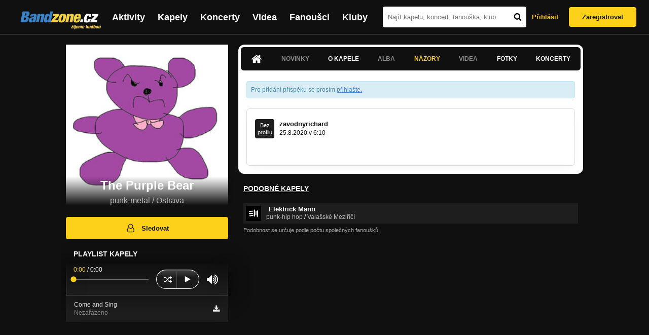

--- FILE ---
content_type: text/html; charset=utf-8
request_url: https://www.google.com/recaptcha/api2/aframe
body_size: -89
content:
<!DOCTYPE HTML><html><head><meta http-equiv="content-type" content="text/html; charset=UTF-8"></head><body><script nonce="mxCGAsavx9pIwlou04otwg">/** Anti-fraud and anti-abuse applications only. See google.com/recaptcha */ try{var clients={'sodar':'https://pagead2.googlesyndication.com/pagead/sodar?'};window.addEventListener("message",function(a){try{if(a.source===window.parent){var b=JSON.parse(a.data);var c=clients[b['id']];if(c){var d=document.createElement('img');d.src=c+b['params']+'&rc='+(localStorage.getItem("rc::a")?sessionStorage.getItem("rc::b"):"");window.document.body.appendChild(d);sessionStorage.setItem("rc::e",parseInt(sessionStorage.getItem("rc::e")||0)+1);localStorage.setItem("rc::h",'1768884410959');}}}catch(b){}});window.parent.postMessage("_grecaptcha_ready", "*");}catch(b){}</script></body></html>

--- FILE ---
content_type: application/javascript
request_url: https://bandzone.cz/js/jquery/jquery.scrollTo.js
body_size: 3231
content:
(function($) {

	// Selector, ktery vraci, zda je element ve viewportu
	$.extend($.expr[':'],{
		inViewport: function(a) {
			var st = (document.documentElement.scrollTop || document.body.scrollTop),
				ot = $(a).offset().top,
				wh = (window.innerHeight && window.innerHeight < $(window).height()) ? window.innerHeight : $(window).height();
			return ot > st && ($(a).height() + ot) < (st + wh);
		}
	});
})(jQuery);

/*!
 * jQuery.ScrollTo
 * Copyright (c) 2007-2012 Ariel Flesler - aflesler(at)gmail(dot)com | http://flesler.blogspot.com
 * Dual licensed under MIT and GPL.
 * Date: 12/14/2012
 *
 * @projectDescription Easy element scrolling using jQuery.
 * http://flesler.blogspot.com/2007/10/jqueryscrollto.html
 * @author Ariel Flesler
 * @version 1.4.5 BETA
 *
 * @id jQuery.scrollTo
 * @id jQuery.fn.scrollTo
 * @param {String, Number, DOMElement, jQuery, Object} target Where to scroll the matched elements.
 *	  The different options for target are:
 *		- A number position (will be applied to all axes).
 *		- A string position ('44', '100px', '+=90', etc ) will be applied to all axes
 *		- A jQuery/DOM element ( logically, child of the element to scroll )
 *		- A string selector, that will be relative to the element to scroll ( 'li:eq(2)', etc )
 *		- A hash { top:x, left:y }, x and y can be any kind of number/string like above.
 *		- A percentage of the container's dimension/s, for example: 50% to go to the middle.
 *		- The string 'max' for go-to-end.
 * @param {Number, Function} duration The OVERALL length of the animation, this argument can be the settings object instead.
 * @param {Object,Function} settings Optional set of settings or the onAfter callback.
 *	 @option {String} axis Which axis must be scrolled, use 'x', 'y', 'xy' or 'yx'.
 *	 @option {Number, Function} duration The OVERALL length of the animation.
 *	 @option {String} easing The easing method for the animation.
 *	 @option {Boolean} margin If true, the margin of the target element will be deducted from the final position.
 *	 @option {Object, Number} offset Add/deduct from the end position. One number for both axes or { top:x, left:y }.
 *	 @option {Object, Number} over Add/deduct the height/width multiplied by 'over', can be { top:x, left:y } when using both axes.
 *	 @option {Boolean} queue If true, and both axis are given, the 2nd axis will only be animated after the first one ends.
 *	 @option {Function} onAfter Function to be called after the scrolling ends.
 *	 @option {Function} onAfterFirst If queuing is activated, this function will be called after the first scrolling ends.
 * @return {jQuery} Returns the same jQuery object, for chaining.
 *
 * @desc Scroll to a fixed position
 * @example $('div').scrollTo( 340 );
 *
 * @desc Scroll relatively to the actual position
 * @example $('div').scrollTo( '+=340px', { axis:'y' } );
 *
 * @desc Scroll using a selector (relative to the scrolled element)
 * @example $('div').scrollTo( 'p.paragraph:eq(2)', 500, { easing:'swing', queue:true, axis:'xy' } );
 *
 * @desc Scroll to a DOM element (same for jQuery object)
 * @example var second_child = document.getElementById('container').firstChild.nextSibling;
 *			$('#container').scrollTo( second_child, { duration:500, axis:'x', onAfter:function(){
 *				alert('scrolled!!');
 *			}});
 *
 * @desc Scroll on both axes, to different values
 * @example $('div').scrollTo( { top: 300, left:'+=200' }, { axis:'xy', offset:-20 } );
 */

;(function( $ ){

	var $scrollTo = $.scrollTo = function( target, duration, settings ){
		$(window).scrollTo( target, duration, settings );
	};

	$scrollTo.defaults = {
		axis:'xy',
		duration: parseFloat($.fn.jquery) >= 1.3 ? 0 : 1,
		limit:true
	};

	// Returns the element that needs to be animated to scroll the window.
	// Kept for backwards compatibility (specially for localScroll & serialScroll)
	$scrollTo.window = function( scope ){
		return $(window)._scrollable();
	};

	// Hack, hack, hack :)
	// Returns the real elements to scroll (supports window/iframes, documents and regular nodes)
	$.fn._scrollable = function(){
		return this.map(function(){
			var elem = this,
				isWin = !elem.nodeName || $.inArray( elem.nodeName.toLowerCase(), ['iframe','#document','html','body'] ) != -1;

				if( !isWin )
					return elem;

			var doc = (elem.contentWindow || elem).document || elem.ownerDocument || elem;

			return /webkit/i.test(navigator.userAgent) || doc.compatMode == 'BackCompat' ?
				doc.body :
				doc.documentElement;
		});
	};

	$.fn.scrollTo = function( target, duration, settings ){
		if( typeof duration == 'object' ){
			settings = duration;
			duration = 0;
		}
		if( typeof settings == 'function' )
			settings = { onAfter:settings };

		if( target == 'max' )
			target = 9e9;

		settings = $.extend( {}, $scrollTo.defaults, settings );
		// Speed is still recognized for backwards compatibility
		duration = duration || settings.duration;
		// Make sure the settings are given right
		settings.queue = settings.queue && settings.axis.length > 1;

		if( settings.queue )
			// Let's keep the overall duration
			duration /= 2;
		settings.offset = both( settings.offset );
		settings.over = both( settings.over );

		return this._scrollable().each(function(){
			// Null target yields nothing, just like jQuery does
			if (target == null) return;

			var elem = this,
				$elem = $(elem),
				targ = target, toff, attr = {},
				win = $elem.is('html,body');

			switch( typeof targ ){
				// A number will pass the regex
				case 'number':
				case 'string':
					if( /^([+-]=?)?\d+(\.\d+)?(px|%)?$/.test(targ) ){
						targ = both( targ );
						// We are done
						break;
					}
					// Relative selector, no break!
					targ = $(targ,this);
					if (!targ.length) return;
				case 'object':
					// DOMElement / jQuery
					if( targ.is || targ.style )
						// Get the real position of the target
						toff = (targ = $(targ)).offset();
			}
			$.each( settings.axis.split(''), function( i, axis ){
				var Pos	= axis == 'x' ? 'Left' : 'Top',
					pos = Pos.toLowerCase(),
					key = 'scroll' + Pos,
					old = elem[key],
					max = $scrollTo.max(elem, axis);

				if( toff ){// jQuery / DOMElement
					attr[key] = toff[pos] + ( win ? 0 : old - $elem.offset()[pos] );

					// If it's a dom element, reduce the margin
					if( settings.margin ){
						attr[key] -= parseInt(targ.css('margin'+Pos)) || 0;
						attr[key] -= parseInt(targ.css('border'+Pos+'Width')) || 0;
					}

					attr[key] += settings.offset[pos] || 0;

					if( settings.over[pos] )
						// Scroll to a fraction of its width/height
						attr[key] += targ[axis=='x'?'width':'height']() * settings.over[pos];
				}else{
					var val = targ[pos];
					// Handle percentage values
					attr[key] = val.slice && val.slice(-1) == '%' ?
						parseFloat(val) / 100 * max
						: val;
				}

				// Number or 'number'
				if( settings.limit && /^\d+$/.test(attr[key]) )
					// Check the limits
					attr[key] = attr[key] <= 0 ? 0 : Math.min( attr[key], max );

				// Queueing axes
				if( !i && settings.queue ){
					// Don't waste time animating, if there's no need.
					if( old != attr[key] )
						// Intermediate animation
						animate( settings.onAfterFirst );
					// Don't animate this axis again in the next iteration.
					delete attr[key];
				}
			});

			animate( settings.onAfter );

			function animate( callback ){
				$elem.animate( attr, duration, settings.easing, callback && function(){
					callback.call(this, target, settings);
				});
			};

		}).end();
	};

	// Max scrolling position, works on quirks mode
	// It only fails (not too badly) on IE, quirks mode.
	$scrollTo.max = function( elem, axis ){
		var Dim = axis == 'x' ? 'Width' : 'Height',
			scroll = 'scroll'+Dim;

		if( !$(elem).is('html,body') )
			return elem[scroll] - $(elem)[Dim.toLowerCase()]();

		var size = 'client' + Dim,
			html = elem.ownerDocument.documentElement,
			body = elem.ownerDocument.body;

		return Math.max( html[scroll], body[scroll] )
			 - Math.min( html[size]  , body[size]   );
	};

	function both( val ){
		return typeof val == 'object' ? val : { top:val, left:val };
	};

})( jQuery );